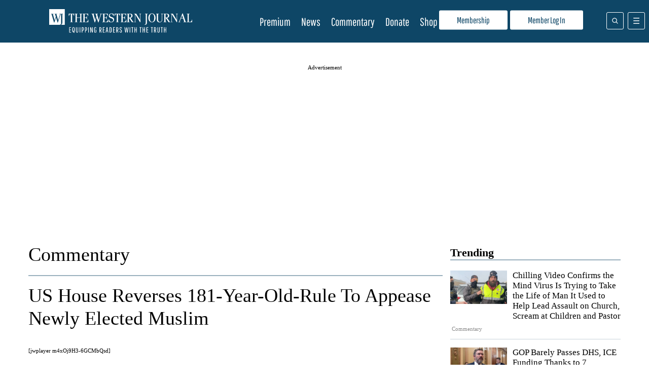

--- FILE ---
content_type: text/css
request_url: https://www.westernjournal.com/wp-content/plugins/easy-liveblogs/assets/css/themes/wj.css?ver=2.3.5
body_size: 552
content:
.elb-hide {
	display: none !important;
}
#elb-liveblog ul {
    list-style-type: none;
    padding: 0;
}
#elb-liveblog li::before {
    display:block;
    content: '';
    height:1px;
    width:100%;
    max-width: 600px;
    margin: 20px auto;
    border-top: solid 1px #DFDFDF;
}
#elb-liveblog li {
    max-width:600px;
    margin-left:auto;
    margin-right:auto;
}
.elb-liveblog-post {
    padding-left: 10px;
    padding-right: 10px;
}
#elb-liveblog {
    overflow-wrap: break-word;
}
#elb-liveblog h2 {
    margin-top:15px;
    margin-bottom:15px;
}
.elb-liveblog-post-time {
    color: #c93136;
    font-weight: bold;
}
p.elb-liveblog-post-time, .elb-liveblog-post-author {
    font-size:13px;
    margin-top:0px;
    margin-bottom:0px;
}
.elb-liveblog-post-content {
    line-height: unset;
    margin-top:20px;
    margin-bottom:20px;
}
.elb-liveblog-post-sharing {
	margin-top: 10px;
}

.elb-liveblog-post-sharing a {
    opacity: .85;
	display: inline-block;
}

.elb-liveblog-post-sharing a:hover {
    opacity: 1;
}
.elb-is-editor .elb-liveblog-actions {
	display: block;
}
.elb-liveblog-actions {
	font-size: .9rem;
	margin-top: 15px;
	opacity: .9;
    display: none;
}

.elb-liveblog-actions a {
	margin-right: 6px;
	display: inline-block;
}
.firefly-embed {
    text-align: center;
}
button#elb-show-new-posts {
        width: auto;
        color: white;
        border-radius: 25px;
        border: none;
        padding: 15px 32px;
        text-align: center;
        text-decoration: none;
        display: inline-block;
        font-size: 16px;
        background-color: #c93136;
        position: fixed;
        bottom: 40px;
        left: 50%;
        transform: translateX(-50%);
        z-index: 1000;
}

button#elb-load-more {
    display:block;
    max-width:580px;
    width: calc(100% - 20px);
    color:white;
    background-color: #0E4666;
    border:none;
    text-decoration: none;
    padding: 15px 32px;
    font-size: 16px;
    cursor: pointer;
    margin-left:auto;
    margin-right:auto;
}

#elb-liveblog li.lb-ad {
    min-height:311px;
    max-width:100%;
    overflow: hidden;
    padding:unset;

    display:grid;
    grid-template-rows: auto auto 1fr;
}
#elb-liveblog .lb-ad > *:nth-child(2n) {
    place-self: center;
}

.elb-loader, .elb-no-liveblog-entries-message, .elb-liveblog-closed-message {
    max-width: 600px;
    margin-left: auto;
    margin-right: auto;
    padding-left: 10px;
    padding-right: 10px;
}
#elb-liveblog .lb-ad-notice {
    font-size: var(--smallest-font-size);
    text-align: center;
}